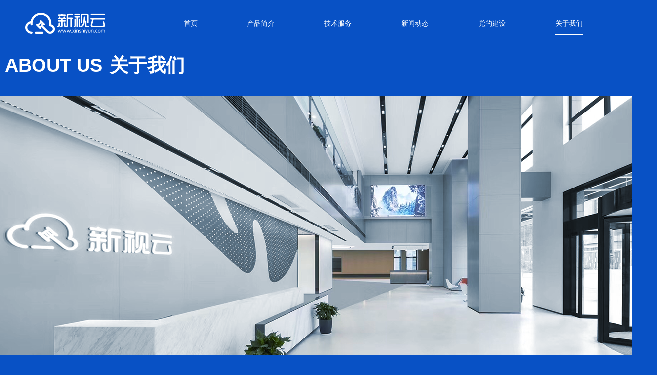

--- FILE ---
content_type: text/html
request_url: http://xinshiyun.com/about.html
body_size: 1719
content:
<!DOCTYPE html PUBLIC "-//W3C//DTD XHTML 1.0 Transitional//EN">

<head>
    <meta charset="utf-8" />
    <meta name="viewport" content="width=device-width,initial-scale=1,maximum-scale=1" />
    <meta name="format-detection" content="telephone=no" />
    <title>江苏新视云科技股份有限公司</title>
    <link rel="stylesheet" href="css/css.css">
    <link rel="stylesheet" href="css/page.css">
    <link rel="shortcut icon" href="img/favorite.ico" type="image/x-icon" />
    <script type="text/javascript" src="js/libs/jquery.min.js"></script>
    <script type="text/javascript" src="js/public.js"></script>
</head>

<body>
    <div class="new-container">
        <div class="header static clearfix">
            <a href="./index.html"><img src="img/logo-new.png" alt="江苏新视云科技股份有限公司"></a>
            <div class="nav">
                <label for="toggle"></label>
                <div class="pop-mask"></div>
                <ul>
                    <li><a href="./index.html">首页</a></li>
                    <li><a href="./index.html?page=1">产品简介</a></li>
                    <li><a href="./technicalService.html">技术服务</a></li>
                    <li><a href="./news.html">新闻动态</a></li>
                    <li><a href="./partyBuilding.html">党的建设</a></li>
                    <li class="on"><a href="./about.html">关于我们</a></li>
                    <i></i>
                </ul>
            </div>
        </div>
        <div class="main">
            <h2><i class="po-white p-width po-left"></i><span class="box-pub"><i>ABOUT US</i>关于我们</span></h2>
            <div class="box-pub">
                <div class="about">
                    <img src="img/about-t1-new.png" alt="" class="w-img">
                    <h3>公司介绍</h3>
                    <p>
                        江苏新视云科技股份有限公司总部位于南京，在北京和西安分别设有子公司，公司自成立以来，先后开发运营了庭审公开、智能法庭、法院调解平台、司法送达辅助等智慧法院相关业务，是人民法院司法公开平台建设规范以及法院网上调解应用技术要求等行业标准的起草单位之一。公司始终坚持创新驱动业务发展的战略，不断将业务范围扩展到智慧法院相关的更广阔领域，逐步为法院客户提供面向立案、调解、送达、庭审、判决、执行等司法全流程的互联网技术产品和服务。
                    </p>
                    <ul class="clearfix">
                        <li><img src="img/about-t2.png" alt=""></li>
                        <li><img src="img/about-t3.png" alt=""></li>
                        <li class="mr0"><img src="img/about-t4.png" alt=""></li>
                    </ul>
                    <h3>团队介绍</h3>
                    <p>新视云公司拥有500多位年轻的团队成员，在全国各省级区域配置了专门的属地化技术服务团队。</p>
                    <img src="img/about-t5.jpg" alt="" class="w-img team-pic">
                    <div class="footer clearfix">
                        <div class="footer-l">
                            <h3 class="paddt">公司地址</h3>
                            <h4 class="mt0">江苏新视云科技股份有限公司(总部）</h4>
                            <span>地址：南京市雨花台区大周路34号软件谷科创城B1栋</span>
                            <span>电话：025-86719112</span>
                            <span>传真：025-86719124</span>
    
                        </div>
                        <div class="footer-r">
                            <span><img src="img/about-t6-new.png" alt=""></span>
                        </div>
                    </div>
                    <div class="foot-rights">
                        <p>©2011&#12288;江苏新视云科技股份有限公司&#12288;<a href="https://beian.miit.gov.cn" class="record-no"
                                target="_blank">苏ICP备12067732号-1</a></p>
                    </div>
                </div>
            </div>
        </div>
    </div>
</body>

</html>

--- FILE ---
content_type: text/css
request_url: http://xinshiyun.com/css/css.css
body_size: 4459
content:
a,
abbr,
acronym,
address,
blockquote,
body,
button,
caption,
code,
dd,
del,
dfn,
div,
dl,
dt,
em,
fieldset,
form,
h1,
h2,
h3,
h4,
h5,
h6,
html,
iframe,
img,
input,
label,
legend,
li,
object,
ol,
option,
p,
pre,
q,
select,
span,
table,
tbody,
td,
textarea,
tfoot,
th,
thead,
tr,
ul {
  margin: 0;
  padding: 0;
  border: 0;
  vertical-align: baseline;
  font-weight: inherit;
  font-style: inherit;
  font-size: 100%;
  font-family: inherit;
}
body {
  width: 100%;
  height: 100%;
  overflow: hidden;
  background-color: #0851c5;
  color: #fff;
  font-size: 14px;
  font-family: "Microsoft YaHei", "\5FAE\x8F6F\6B63\9ED1\4F53 ", "华文黑体",
    "STHeiti", "思源黑体", "Noto Sans CJK SC", "方正黑体", "宋体", "SimSun",
    regular, "\5FAE\8F6F\96C5\9ED1", "\9ED1\4F53", "\5b8b\4f53",
    "Hiragino Sans GB", tahoma, helvetica, arial;
}
dd,
dl,
dt,
li,
ol,
ul {
  margin: 0;
  padding: 0;
  list-style: none;
}
#container:after,
.clearfix:after {
  clear: both;
  display: block;
  visibility: hidden;
  overflow: hidden;
  height: 0;
  content: "\0020";
}
.clear {
  clear: both;
  height: 0;
  font-size: 1px;
  line-height: 0;
}
* html #container,
* html .clearfix {
  height: 1%;
}
a {
  outline: 0;
  text-decoration: none;
}
a:hover,
a:link,
a:visited {
  color: #fff;
  text-decoration: none;
}
a:hover {
  cursor: pointer;
}
a:focus {
  text-decoration: none;
  -moz-outline-style: none;
}
img {
  border: 0;
}
.fr {
  float: right;
}
.fl {
  float: left;
}
.texr {
  text-align: right;
}
.padding-r {
  padding-right: 20px;
}
#pageContain,
.page {
  overflow: hidden;
}
.page {
  position: absolute;
  top: 0;
  left: 0;
  display: none;
  width: 100%;
  height: 100%;
  background: #0851c5;
}
.page1 {
  background: #0851c5 url(../img/home-bg.jpg) no-repeat 50% bottom;
  background-size: cover;
}
.page2 {
  background: #0851c5 url(../img/production-bg1.jpg) no-repeat 50% bottom;
  background-size: cover;
}
.page4 {
  background: #0851c5 url(../img/production-bg2.jpg) no-repeat 50% bottom;
  background-size: cover;
}
.contain {
  position: relative;
  z-index: 0;
  display: none;
  width: 100%;
  height: 100%;
}
.current,
.current .contain,
.slide .contain {
  display: block;
}
.current {
  z-index: 1;
}
.slide {
  z-index: 2;
  display: block;
}
.swipe {
  z-index: 3;
  display: block;
  -webkit-transition-duration: 0s !important;
  transition-duration: 0s !important;
}
#navBar {
  position: absolute;
  top: 50%;
  right: 3%;
  z-index: 3;
  height: 170px;
  margin-top: -85px;
}
#navBar .active {
  background-color: #fff;
}
#navBar li {
  margin-bottom: 30px;
  width: 10px;
  height: 10px;
  border: 2px solid #fff;
  background: 0 0;
  border-radius: 50%;
  text-align: center;
  text-indent: -9999px;
  cursor: pointer;
}
.header {
  position: fixed;
  top: 0;
  left: 0;
  z-index: 9999;
  /* margin-top: 2%; */
  width: 100%;
}
.static {
  position: static;
}
.header img {
  float: left;
  display: block;
  margin-left: 4%;
}
#toggle {
  display: none;
}
.header .nav {
  float: right;
  font-size: 0;
}
.header .nav ul {
  float: right;
}
.header .nav li {
  display: inline-block; /*padding:0 55px;*/
  padding-right: 100px;
  text-align: center;
  font-size: 14px;
  line-height: 42px;
}
/*.header .nav li.on{opacity:0.5;filter:alpha(opacity=50);-moz-opacity:0.5;-khtml-opacity:0.5}*/
.header .nav li.on a {
  border-bottom: 2px solid #fff;
}
.header .nav li a {
  display: block;
}
.header .nav li.on a {
  cursor: auto;
}
.mouse {
  position: absolute;
  bottom: 2%;
  left: 0;
  z-index: 88;
  width: 100%;
  text-align: center;
  font-size: 12px;
}
.mouse span {
  display: block;
  margin-top: 10px;
  opacity: 0.4;
  filter: alpha(opacity=40);
  -moz-opacity: 0.4;
  -khtml-opacity: 0.4;
}
.site-word {
  position: absolute;
  bottom: 1.4%; /*left:4%;*/
  z-index: 88;
  font-size: 12px;
  width: 100%;
}
.site-word p {
  line-height: 22px;
  color: #60a1bd;
}
.box-c,
.box-pub {
  margin: 0 auto;
  width: 1320px;
}
.box-1 {
  position: fixed;
  top: 50%;
  left: 50%;
  margin-top: -232px;
  margin-left: -660px;
  height: 465px;
}
.box-1 h2 {
  font-weight: 700;
  font-size: 60px;
  line-height: 180px;
}
.box-1 .ht {
  display: block;
  width: 60px;
  height: 5px;
  background-color: #fff;
}
.box-1 p {
  margin-bottom: 55px; /*width:685px;*/
  width: 657px;
  line-height: 34px;
  font-size: 18px;
}
.box-1 .ico li {
  float: left;
  margin: 0 40px 0 0;
  text-align: center;
}
.box-1 .ico li span {
  display: block;
  margin-bottom: 15px;
  width: 100px;
  height: 100px; /*border:2px solid #82bfd9;*/
  border-radius: 50%;
  line-height: 100px;
}
.box-1 .ico li b {
  font-weight: 400;
}
.box-1 .ico li span.live {
  border: 2px solid #82bfd9;
  background: url(../img/live-icon.png) no-repeat center;
  background-size: 48px;
}
.box-1 .ico li span.mediation {
  border: 2px solid #82bfd9;
  background: url(../img/court-icon.png) no-repeat center;
  background-size: 48px;
}
.box-1 .ico li span.sina {
  background: url(../img/sina-ico.png) no-repeat center;
  background-size: 48px;
}
.box-other {
  position: fixed;
  top: 48%;
  left: 0;
  margin-top: -330px;
  width: 100%;
  height: 734px;
}
.box-other h2,
.main h2 {
  position: relative;
  margin-bottom: 30px;
  height: 65px;
  font-size: 38px;
  font-weight: 700;
  line-height: 65px;
}
.box-other h2 .po-white,
.main h2 .po-white {
  position: absolute;
  top: 30px;
  width: 200px;
  height: 2px;
  background-color: #fff;
}
.box-other h2 .po-left,
.main h2 .po-left {
  left: 0;
}
.box-other h2 .po-right,
.main h2 .po-right {
  right: 0;
}
.box-other h2 span,
.main h2 span {
  display: block;
  padding-left: 10px;
  height: 65px;
  /* background: #0851c5; */
  font-weight: 700;
}
.box-other .title {
  margin-bottom: 45px;
  font-size: 14px;
  line-height: 30px;
}
.box-other ul {
  margin-right: -20px;
  width: 1342px;
}
.box-other ul li {
  position: relative;
  float: left;
  margin: 0 20px 20px 0;
}
.box-other ul li img {
  display: block;
}
.box-other ul li em {
  z-index: 2;
  padding: 0 13px;
  height: 34px;
  background-color: rgba(209, 72, 68, 1);
  color: #fff;
  line-height: 34px;
}
.box-other ul li .hover,
.box-other ul li em {
  position: absolute;
  bottom: 0;
  left: 0;
  text-align: center;
}
.box-other ul li .hover {
  z-index: 500;
  display: none;
  width: 100%;
  height: 100%;
  line-height: 72px;
}
.box-other ul li .hover p {
  display: inline-block;
  margin-top: 50px;
  padding-top: 10px;
  padding-left: 10px;
  width: 164px;
  height: 56px;
  border: 2px solid #fff;
  background: url(../img/arr-right.png) no-repeat 145px center;
  text-align: left;
}
.box-other ul li .hover p span {
  font-size: 12px;
  line-height: 24px;
}
.box-other ul li b {
  position: absolute;
  top: 0;
  left: 0;
  z-index: 100;
  display: none;
  width: 100%;
  height: 100%;
  background-color: #000;
  opacity: 0.4;
  filter: alpha(opacity=40);
  -moz-opacity: 0.4;
  -khtml-opacity: 0.4;
}
.box-other ul li.high .hover p {
  margin-top: 250px;
}
.box-other ul li.mid .hover p {
  margin-top: 100px;
}
.box-other ul li:hover .hover,
.box-other ul li:hover b {
  display: block;
}
.box-other ul.box4-ul li {
  margin-right: 10%;
  margin-bottom: 0;
}
.box-other ul.box4-ul li a {
  display: block;
  position: relative;
}
.box-other ul.box4-ul li i {
  display: block;
  margin: 0 auto;
  text-align: center;
  font-style: normal;
  line-height: 35px;
}
.box-other ul.box4-ul li .hover,
.box-other ul.box4-ul li b {
  left: 20px;
  width: 315px;
}
.box-other ul.box4-ul li.mr-0 {
  margin-right: 0;
}
.li-title em {
  float: left;
  margin-right: 155px;
  width: 335px;
  text-align: center;
  font-size: 16px;
}
.li-title em.mr-0 {
  margin-right: 0;
  width: 305px;
}
.box-other .title-index {
  font-size: 14px;
  margin-bottom: 28px;
  line-height: 30px;
}
.foot-rights {
  position: relative;
  top: -230px;
}
.main .about .foot-rights p {
  font-size: 12px;
}
.footer-other {
  font-size: 12px;
  color: #60a1bd;
  padding-bottom: 20px;
}
/* .footer-other .record-no {
  color: #60a1bd;
}
.footer-rights .record-no {
  color: #60a1bd;
} */
.introduction {
  position: absolute;
  top: 0;
  z-index: 10000;
  width: 100vw;
  height: 100vh;
  background: url("../img/homepage.jpg") no-repeat 50% top;
  background-size: cover;
}
.introduction .skip-text {
  display: flex;
  justify-content: flex-end;
  padding-right: 56px;
  padding-top: 44px;
}
.introduction .skip-text span {
  cursor: pointer;
  width: 72px;
  height: 32px;
  display: flex;
  justify-content: center;
  align-items: center;
  background: #000000;
  border: 1px solid #ffffff;
  opacity: 0.4;
  border-radius: 16px;
  font-size: 12px;
  font-family: Microsoft YaHei;
  font-weight: 400;
  color: #ffffff;
}
.service-container {
  width: 100%;
  height: 100%;
  background: #0851c5 url("../img/service-bg.jpg") no-repeat 50% top;
  background-size: cover;
  padding-top: 2%;
}
.new-container {
  padding-top: 2%;
}
.mobile-footer {
  display: none;
}
.mobile-footer a {
  color: #fff;
}
.home-header {
  margin-top: 2%;
}
@media screen and (max-height: 895px) {
  .box-other h2 {
    margin-bottom: 15px;
  }
  .box-1 h2,
  .box-other h2,
  .main h2 {
    font-size: 38px;
  }
  .box-1 p,
  .box-other .title {
    font-size: 14px;
  }
  .box-other .title {
    margin-bottom: 25px;
  }
  .box-other ul li img {
    height: 144px;
  }
  .box-other ul li.high img {
    height: 470px;
  }
  /*.box-other ul.box-zn li img{height:235px}*/
  .box-other ul.box-zn li img {
    height: 225px;
  }
  .box-other ul.box-zn li.high img {
    height: 470px;
  }
  /*.technical-high{height:420px}*/
  .box-other ul li.mid img {
    height: 235px;
  }
  .box-other ul li .hover p {
    margin-top: 40px;
  }
  .box-other ul li.high .hover p {
    margin-top: 200px;
  }
  .box-other ul li.mid .hover p {
    margin-top: 80px;
  }
  .box-other ul.box4-ul li .hover {
    width: 275px;
  }
  .box-other ul.box4-ul li b {
    left: 18px;
    width: 275px;
  }
  .box-other {
    margin-top: -305px;
    height: 610px;
  }
  .box-c {
    width: 1180px;
  }
  .box-1 {
    margin-left: -590px;
  }
  .li-title em {
    padding-left: 0;
    width: 280px;
    font-size: 14px;
  }
  .box-other ul.box4-ul li {
    margin-bottom: 10px;
  }
  .foot-rights {
    position: relative;
    top: -90px;
  }
  .main .about .foot-rights p {
    line-height: 0.36rem;
  }
}
@media screen and (max-height: 740px) {
  .box-1 h2,
  .box-other h2,
  .main h2 {
    font-size: 30px;
  }
  .box-1 p,
  .box-other .title {
    font-size: 14px;
  }
  .box-other .title {
    margin-bottom: 25px;
  }
  .box-other ul li img {
    height: 110px;
  }
  .box-other ul.box-zn li img {
    height: 175px;
  }
  .box-other ul.box-zn li.high img {
    height: 175px;
  }
  .box-other ul li.high img {
    height: 370px;
  }

  .box-other ul li.mid img {
    height: 175px;
  }
  .box-other ul li .hover p {
    margin-top: 20px;
  }
  .box-other ul li.high .hover p {
    margin-top: 150px;
  }
  .box-other ul li.mid .hover p {
    margin-top: 40px;
  }
  .box-other ul.box4-ul li .hover {
    width: 209px;
  }
  .box-other ul.box4-ul li b {
    left: 13px;
    width: 209px;
  }
  .box-other {
    margin-top: -250px;
    height: 500px;
  }
  .box-c {
    width: 900px;
  }
  .box-other ul {
    width: 920px;
  }
  .box-other ul.box-zn li.high-zn img {
    height: 370px;
  }
  .box-1 {
    margin-left: -450px;
  }
  .li-title em {
    padding-left: 0;
    width: 280px;
    font-size: 14px;
  }
  .box-other ul.box4-ul li {
    margin-bottom: 10px;
  }
}

.box-2 {
  -webkit-transition: All 0.4s ease-in-out;
  -moz-transition: All 0.4s ease-in-out;
  -o-transition: All 0.4s ease-in-out;
  transition: All 0.4s ease-in-out;
}
.step2 {
  -webkit-transform: rotate(360deg);
  -moz-transform: rotate(360deg);
  -o-transform: rotate(360deg);
  transform: rotate(360deg);
  -ms-transform: rotate(360deg);
}
.foot-rights {
  position: relative;
  top: -160px;
  font-size: 0.22rem;
  line-height: 0.36rem;
}
.main .about .foot-rights p {
  line-height: 0.36rem;
}
@media screen and (max-width: 750px) {
  body {
    overflow: auto;
    font-family: "Noto Sans CJK SC", "Source Han Sans CN", "Microsoft YaHei";
    font-size: 100%;
    line-height: 1.5;
  }
  .header {
    position: static;
    margin-top: 0.28rem;
  }
  .header img {
    /*width:4.5rem;height: 0.5rem*/
    width: 2rem;
  }
  .header .nav {
    margin: 0.05rem 0.3rem 0 0;
    width: 0.41rem;
    height: 0.4rem;
    font-size: 0.28rem;
  }
  .header .nav ul {
    position: absolute;
    top: 1rem;
    left: 0;
    z-index: 55;
    padding-top: 0.6rem;
    width: 100%;
    height: 5.25rem;
    background-color: #fff;
    text-align: center;
    display: none;
  }
  .header .nav ul.on {
    display: block;
  }
  .header .nav ul i {
    position: absolute;
    top: -0.14rem;
    right: 0.36rem;
    width: 0.3rem;
    height: 0.14rem;
    background: url(../img/arr-top.png) no-repeat;
    background-size: 100%;
  }
  .header .nav ul li {
    display: block;
    margin: 0 auto;
    padding: 0;
    width: 80%;
    border-bottom: 1px solid #e5e5e5;
    text-align: left;
    font-size: 0.28rem;
    line-height: 0.85rem;
    height: 0.85rem;
  }
  .header .nav ul li a {
    padding-left: 15%;
  }
  .header .nav ul li.on a {
    color: #ccc;
    -webkit-tap-highlight-color: rgba(255, 0, 0, 0);
  }
  .header .nav ul li:nth-child(1) a {
    background: url(../img/home-m.png) no-repeat left center;
    background-size: 0.32rem;
  }
  .header .nav ul li:nth-child(4) a {
    background: url(../img/news-m.png) no-repeat left center;
    background-size: 0.28rem;
  }
  .header .nav ul li:nth-child(5) a {
    background: url(../img/party-m.png) no-repeat left center;
    background-size: 0.32rem;
  }
  .header .nav ul li:nth-child(6) a {
    background: url(../img/about-m.png) no-repeat left center;
    background-size: 0.32rem;
  }
  .header .nav ul li:nth-child(2) a {
    background: url(../img/pro_nor.png) no-repeat left center;
    background-size: 0.28rem;
  }
  .header .nav ul li:nth-child(3) a {
    background: url(../img/tec_nor.png) no-repeat left center;
    background-size: 0.32rem;
  }
  .header .nav ul li:nth-child(1).on a {
    background: url(../img/home-mh.png) no-repeat left center;
    background-size: 0.32rem;
  }
  .header .nav ul li:nth-child(4).on a {
    background: url(../img/news-mh.png) no-repeat left center;
    background-size: 0.28rem;
  }
  .header .nav ul li:nth-child(5).on a {
    background: url(../img/party-mh.png) no-repeat left center;
    background-size: 0.32rem;
  }
  .header .nav ul li:nth-child(6).on a {
    background: url(../img/about-mh.png) no-repeat left center;
    background-size: 0.32rem;
  }
  .header .nav ul li:nth-child(2).on a {
    background: url(../img/tec_sel.png) no-repeat left center;
    background-size: 0.28rem;
  }
  .header .nav ul li:nth-child(3).on a {
    background: url(../img/pro_sel.png) no-repeat left center;
    background-size: 0.32rem;
  }
  .header .nav li a {
    color: #057fb2;
  }
  .header .nav .pop-mask {
    position: fixed;
    top: 0;
    left: 0;
    z-index: 9;
    width: 100%;
    height: 100%;
    background-color: #000;
    filter: alpha(opacity=40);
    -moz-opacity: 0.4;
    -khtml-opacity: 0.4;
    opacity: 0.4;
    display: none;
  }
  .header .nav .pop-mask.on {
    display: block;
  }
  .header .nav label {
    position: absolute;
    z-index: 999;
    width: 0.41rem;
    height: 0.34rem;
    background: url(../img/nav-bg.png) no-repeat center;
    background-size: 100%;
  }
  .header .nav label.on {
    background: url(../img/close-nav.png) no-repeat center;
    background-size: 0.3rem;
  }
  /*.header input:checked~label{background:url(../img/close-nav.png) no-repeat center;background-size:0.3rem}
    .header input~ul{position:relative;z-index:1}
    .header input~.pop-mask,.header input~ul{visibility:hidden;opacity:0}
    .header input:checked~ul{visibility:visible;opacity:1}
    .header input:checked~.pop-mask{visibility:visible}*/
  #navBar {
    display: none;
  }
  .page {
    position: static;
    display: block;
    height: auto;
    background: 0 0;
  }
  #pageContain {
    overflow: hidden;
    /* padding: 0 4%;
    width: 92%; */
    /* background: url(../img/home-bg.jpg) no-repeat right 13%; */
    background-size: 100%;
  }
  .box-1,
  .box-c,
  .box-l,
  .box-other {
    position: static;
    margin: 0;
    width: auto;
    height: auto;
  }
  .box-pub {
    padding: 0 4%;
    width: 92%;
    height: auto;
  }
  .contain {
    display: block;
    height: auto;
  }
  .page1 {
    background: url("../img/home-bg.jpg") no-repeat 80% 0;
    background-size: cover;
    padding: 0 4%;
    width: 92%;
  }
  .page2 {
    background: url("../img/production-bg1.jpg") no-repeat right 0;
    background-size: cover;
    padding: 0 4%;
    width: 92%;
  }
  .page4 {
    background: url("../img/production-bg2.jpg") no-repeat right 0;
    background-size: cover;
    padding: 0 4%;
    width: 92%;
  }
  .box-1 {
    text-align: center;
  }
  .box-1 .ht {
    margin: 1rem auto 0.3rem;
    width: 0.4rem;
    height: 1px;
  }
  .box-1 h2 {
    margin-bottom: 0.3rem;
    text-align: center;
    font-size: 0.4rem;
    line-height: normal;
    font-weight: bold;
  }
  .box-1 p,
  .box-other .title {
    /*width:80%;*/
    width: 98%;
    text-align: left;
    font-size: 0.26rem;
    line-height: 0.48rem;
    margin: 0 auto 0.5rem;
    filter: alpha(opacity=70);
    -moz-opacity: 0.7;
    -khtml-opacity: 0.7;
    opacity: 0.7;
  }
  .box-1 p {
    margin: 0 auto 0.8rem;
  }
  .box-1 .ico {
    width: 85%;
    margin: 0 auto 50%;
  }
  .box-1 .ico li {
    margin: 0 4%;
    width: 25%;
  }
  .box-1 .ico li span {
    margin: 0 auto 10px;
    width: 1rem;
    height: 1rem;
    border: 1px solid #82bfd9;
  }
  .box-1 .ico li span.live {
    background: url(../img/live-icon.png) no-repeat center;
    background-size: 0.5rem;
  }
  .box-1 .ico li span.mediation {
    background: url(../img/court-icon.png) no-repeat center;
    background-size: 0.6rem;
  }
  .box-1 .ico li span.sina {
    background: url(../img/sina-ico.png) no-repeat center;
    background-size: 0.65rem;
  }
  .box-1 .ico li b {
    font-size: 0.22rem;
  }
  .page a {
    -webkit-tap-highlight-color: rgba(255, 0, 0, 0);
  }
  .box-other h2,
  .main h2 {
    height: auto;
    text-align: center;
    font-size: 0.4rem;
    line-height: normal;
    margin-bottom: 0.2rem;
  }
  .box-other h2 .po-white,
  .main h2 .po-white {
    position: static;
    float: none;
    display: block;
    margin: 0 auto 20px;
    width: 40px;
    height: 1px;
  }
  .box-other h2 span,
  .main h2 span {
    padding: 0;
    height: auto;
    background: 0 0;
  }
  .box-other ul {
    position: relative;
    margin: 0 0 5%;
    width: 102%;
  }
  .box-2 ul {
    padding-top: 30%;
  }
  .box-2 .box-zn {
    padding-top: 90%;
  }
  .box-other ul li {
    margin: 0 2% 3% 0;
    width: 48%;
  }
  .box-other ul li img {
    width: 100% !important;
    height: auto !important;
  }
  .box-other ul li.high img,
  .box-other ul li.mid img {
    height: auto;
  }
  .box-other ul li.l-wid {
    position: absolute;
    top: 0;
    left: 0;
    width: 98%;
  }
  .box-other ul li.clear-img {
    clear: both;
  }
  .box-other ul li em {
    top: auto;
    bottom: 0;
    padding: 0 0.25rem;
    height: 0.5rem;
    font-size: 0.22rem;
    line-height: 0.5rem;
  }
  .box-other h2 span.texr,
  .main h2 span.texr {
    text-align: center;
  }
  .box-other ul li:hover .hover,
  .box-other ul li:hover b {
    display: none;
  }
  .box-other ul.box4-ul li {
    margin-right: 2%;
  }
  .box-other ul.box4-ul li i {
    margin-top: 0.1rem;
    font-size: 0.22rem;
    line-height: 0.6rem;
  }
  .box-other ul.box4-ul li.mr-0 {
    float: none;
    margin: 0 auto;
    clear: both;
  }
  .mouse {
    display: none;
  }
  .site-word {
    position: static;
    margin-bottom: 0.3rem;
    text-align: center;
  }
  .site-word p {
    font-size: 0.22rem;
    line-height: 0.36rem;
  }
  .foot-rights {
    position: relative;
    top: -90px;
    font-size: 0.22rem;
    line-height: 0.36rem;
  }
  .main .about .foot-rights p {
    line-height: 0.36rem;
  }
  .footer-other {
    font-size: 0.22rem;
    color: #60a1bd;
  }
  .introduction {
    width: 100vw;
    height: 100%;
    background: url("../img/homepage.jpg") no-repeat 50% 0;
    background-size: 400%;
  }
  .introduction .skip-text {
    display: flex;
    justify-content: flex-end;
    padding-right: 0.4rem;
    padding-top: 0.4rem;
  }
  .introduction .skip-text span {
    font-size: 0.2rem;
    cursor: pointer;
    width: 1.2rem;
    height: 0.5rem;
    display: flex;
    justify-content: center;
    align-items: center;
    background: #000000;
    border: 1px solid #ffffff;
    opacity: 0.4;
    border-radius: 1.25rem;
    font-family: Microsoft YaHei;
    font-weight: 400;
    color: #ffffff;
  }
  .service-container {
    background: #0851c5 url("../img/service-bg.jpg") no-repeat 50% 30%;
    background-size: auto;
    padding-top: 0.28em;
    height: 100vh;
    box-sizing: border-box;
  }
  /* .service-container .header {
    margin-top: 0;
  } */
  .new-container {
    padding-top: 0;
  }
  .header {
    position: absolute;
  }
  .pc-footer {
    display: none;
  }
  .mobile-footer {
    display: block;
  }
  .home-header {
    margin-top: 0.28em;
  }
}
@media screen and (min-height: 900px) {
  .service-container {
    height: 100vh;
  }
}


--- FILE ---
content_type: text/css
request_url: http://xinshiyun.com/css/page.css
body_size: 1283
content:
body {
  overflow: auto;
}

.main {
  margin-top: 30px;
}
.main h2 {
  font-size: 38px;
}
.main h2 i {
  display: inline-block;
  font-family: Arial;
  margin-right: 15px;
  font-style: normal;
}
.main h2 .h2-margin {
  margin-right: 0.4rem;
}
.main .about .w-img {
  margin-bottom: 3%;
  width: 100%;
}
.main .about h3 {
  height: 48px;
  line-height: 48px;
  font-weight: 700;
  font-size: 26px;
  margin-bottom: 25px;
}
.main .about p {
  line-height: 30px;
  font-size: 14px;
  margin-bottom: 28px;
}
.main .about ul {
  padding-bottom: 50px;
  border-bottom: 1px solid #3799c2;
  margin-bottom: 35px;
}
.main .about ul li {
  float: left;
  margin-right: 60px;
}
.main .about ul li.mr0 {
  margin-right: 0;
}
.main .about ul li img {
  display: block;
  width: 100%;
}
.main .about h3.paddt {
  border-top: 1px solid #3799c2;
  padding-top: 35px;
}
.main .about .footer {
  padding-bottom: 50px;
}
.main .about .footer .footer-l {
  float: left;
}
.main .about .footer .footer-l h4 {
  line-height: 34px;
  font-size: 18px;
  font-weight: 700;
  margin-bottom: 5px;
  margin-top: 35px;
}
.main .about .footer .footer-l h4.mt0 {
  margin-top: 0;
}
.main .about .footer .footer-l span {
  display: block;
  line-height: 32px;
  filter: alpha(opacity=70);
  -moz-opacity: 0.7;
  -khtml-opacity: 0.7;
  opacity: 0.7;
}
.main .about .footer .footer-r {
  float: right; /*width:675px*/
  width: 660px;
  padding-top: 35px;
}
.main .about .footer .footer-r span {
  display: block; /*width:670px;height:395px;*/
  width: 660px;
  height: 320px;
  margin-bottom: 30px;
  background: url(../img/js-bg.jpg) no-repeat left bottom;
}
.main .about .footer .footer-r span img {
  width: 660px;
  float: right;
}
.main .about .footer .footer-r em {
  display: block;
  text-align: right;
  font-size: 12px;
  line-height: 22px;
  color: #60a1bd;
}
.main .news {
  padding-bottom: 10px;
}
.main .news ul {
  border-top: 1px solid #3799c2;
}
.main .news ul li {
  padding-top: 40px;
  padding-bottom: 40px;
  border-bottom: 1px solid #3799c2;
}
.main .news ul li:last-child {
  padding-bottom: 65px;
}
.main .news ul li .img-l {
  width: 370px;
  height: 216px;
  float: left;
  background: url(../img/news-t.jpg) no-repeat right bottom;
}
.main .news ul li .img-l img {
  width: 350px;
}
.main .news ul li .word-r {
  float: right;
  width: 890px;
}
.main .news ul li .word-r h3 {
  font-size: 22px;
  font-weight: 700;
  line-height: 72px;
  height: 72px;
  width: 890px;
  text-overflow: ellipsis;
  white-space: nowrap;
  overflow: hidden;
}
.main .news ul li .word-r p {
  line-height: 26px;
  filter: alpha(opacity=60);
  -moz-opacity: 0.6;
  -khtml-opacity: 0.6;
  opacity: 0.6;
}
.btn-more {
  width: 120px;
  text-align: center;
  height: 28px;
  line-height: 28px;
  font-size: 12px;
  margin: -15px auto 0 auto;
  filter: alpha(opacity=40);
  -moz-opacity: 0.4;
  -khtml-opacity: 0.4;
  opacity: 0.4;
  display: block;
  z-index: 4;
}
.bck {
  width: 120px;
  background-color: #0851c5;
  height: 28px;
  margin: -15px auto 0 auto;
  display: block;
}
.foot-rights {
  margin-bottom: 0;
  line-height: 18px;
  padding-top: 60px;
  color: #60a1bd;
}
.foot-rights p {
  line-height: 20px !important;
  margin-bottom: 0 !important;
}
@media screen and (max-width: 750px) {
  .main {
    margin-top: 1rem;
  }
  .main h2 {
    font-size: 0.46rem;
    margin-bottom: 5%;
  }
  .main .about h3 {
    font-size: 0.36rem;
    height: 0.36rem;
    line-height: 0.36rem;
    margin-bottom: 3%;
    text-align: center;
  }
  .main .about p {
    line-height: 0.56rem;
    font-size: 0.32rem;
    margin-bottom: 5%;
    filter: alpha(opacity=80);
    -moz-opacity: 0.8;
    -khtml-opacity: 0.8;
    opacity: 0.8;
  }
  .main .about ul li {
    margin: 0 auto 3%;
    float: none;
  }
  .main .about ul {
    padding-bottom: 3%;
    margin-bottom: 5%;
  }
  .main .about .w-img {
    margin-bottom: 6%;
  }
  .main .about h3.paddt {
    padding-top: 5%;
  }
  .main .about .footer .footer-l h4 {
    line-height: 0.6rem;
    font-size: 0.32rem;
    margin-top: 3%;
    margin-bottom: 0;
  }
  .main .about .footer .footer-l span {
    line-height: 0.5rem;
    font-size: 0.28rem;
  }
  .main .about .footer .footer-l,
  .main .about .footer .footer-r {
    float: none;
  }
  .main .about .footer .footer-r {
    margin-top: 5%;
    width: auto;
  }
  .main .about .footer .footer-r span {
    margin-bottom: 7%;
    width: 100%;
    height: auto;
    background: none;
  }
  .main .about .footer .footer-r span img {
    width: 100%;
    float: none;
  }
  .main .about .footer {
    padding-bottom: 5%;
  }
  .main .about .footer .footer-r em {
    text-align: center;
    line-height: 0.34rem;
    font-size: 0.22rem;
  }
  .main .news {
    padding-bottom: 2%;
  }
  .btn-more {
    font-size: 0.22rem;
  }
  .main .news ul li {
    padding: 5% 0 5%;
  }
  .main .news ul li:last-child {
    padding-bottom: 7%;
  }
  .main .news ul li .img-l {
    width: 100%;
    height: auto;
    background-size: 100%;
    float: none;
    margin-bottom: 5%;
  }
  .main .news ul li .img-l img {
    width: 100%;
  }
  .main .news ul li .word-r {
    width: 100%;
    overflow: hidden;
    float: none;
  }
  .main .news ul li .word-r h3 {
    width: auto;
    font-size: 0.4rem;
    line-height: 0.52rem;
    height: auto;
    overflow: auto;
    white-space: inherit;
    margin-bottom: 3%;
  }
  .main .news ul li .word-r p {
    font-size: 0.32rem;
    line-height: 0.56rem;
    overflow: hidden;
    filter: alpha(opacity=80);
    -moz-opacity: 0.8;
    -khtml-opacity: 0.8;
    opacity: 0.8;
  }
}


--- FILE ---
content_type: application/javascript
request_url: http://xinshiyun.com/js/public.js
body_size: 1039
content:
//remjs
var explorer = window.navigator.userAgent;
if (explorer.indexOf("MSIE") == -1) {
  !(function (win, doc) {
    function setFontSize() {
      // 获取window 宽度
      // zepto实现 $(window).width()就是这么干的
      var docEl = doc.documentElement;
      var winWidth = docEl.clientWidth;
      if (winWidth <= 750) {
        doc.documentElement.style.fontSize = (winWidth / 750) * 100 + "px";
      } else {
        docEl.style.fontSize = 100 + "px";
      }
    }
    var evt = "onorientationchange" in win ? "orientationchange" : "resize";
    var timer = null;
    win.addEventListener(
      evt,
      function () {
        clearTimeout(timer);
        timer = setTimeout(setFontSize, 300);
      },
      false
    );
    win.addEventListener(
      "pageshow",
      function (e) {
        if (e.persisted) {
          clearTimeout(timer);
          timer = setTimeout(setFontSize, 300);
        }
      },
      false
    );
    // 初始化
    setFontSize();
  })(window, document);
  var trueheight = 0;
  var truescroll = 0;
  var docEl = document.documentElement;
  var clientWidth = docEl.clientWidth;
  if (clientWidth <= 750) {
    trueheight = 104 * (clientWidth / 750);
    truescroll = 100 * (clientWidth / 750);
  } else {
    trueheight = 104;
    truescroll = 100;
  }
}
//站内
$(document).ready(function () {
  var whiteWidth;
  var otherWidth;
  if ($(window).height() < 740) {
    var half = $(window).width() - 900;
  } else if ($(window).height() < 895) {
    var half = $(window).width() - 1180;
  } else {
    var half = $(window).width() - 1320;
  }
  var otherhalf = $(window).width() - 1320;
  whiteWidth = half / 2 - 30;
  otherWidth = otherhalf / 2 - 30;
  $(".i-width").css("width", whiteWidth);
  $(".p-width").css("width", otherWidth);
  // mobile
  if ($(window).width() < 750) {
    $(".team-pic").attr("src", "img/m-about-t5.jpg"); //关于页面的图片
    $(".i-width,.p-width").css("width", "0.4rem"); //手机控制横幅的宽度
  }
});
//下拉用事件解决退后的问题
if ($(window).width() < 750) {
  $(window).load(function () {
    $(".nav label").click(function () {
      $(".pop-mask,.nav ul,.nav label").toggleClass("on");
    });
  });
}
window.onpageshow = function () {
  $(".pop-mask,.nav ul,.nav label").removeClass("on");
};
